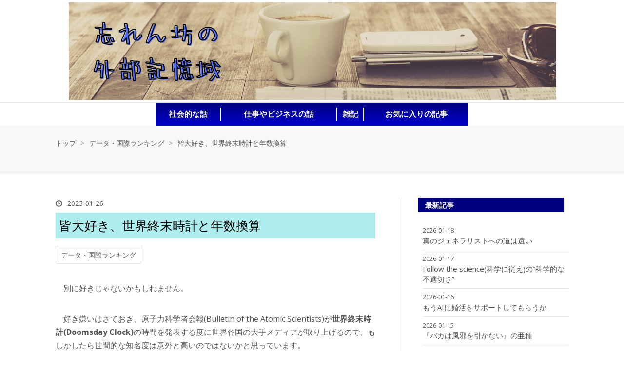

--- FILE ---
content_type: text/html; charset=utf-8
request_url: https://www.external-storage-area.com/entry/2023/01/26/072910
body_size: 13888
content:
<!DOCTYPE html>
<html
  lang="ja"

data-admin-domain="//blog.hatena.ne.jp"
data-admin-origin="https://blog.hatena.ne.jp"
data-author="external-storage-area"
data-avail-langs="ja en"
data-blog="external-storage-area.hatenablog.com"
data-blog-comments-top-is-new="1"
data-blog-host="external-storage-area.hatenablog.com"
data-blog-is-public="1"
data-blog-name="忘れん坊の外部記憶域"
data-blog-owner="external-storage-area"
data-blog-show-ads=""
data-blog-show-sleeping-ads=""
data-blog-uri="https://www.external-storage-area.com/"
data-blog-uuid="26006613720124994"
data-blogs-uri-base="https://www.external-storage-area.com"
data-brand="pro"
data-data-layer="{&quot;hatenablog&quot;:{&quot;admin&quot;:{},&quot;analytics&quot;:{&quot;brand_property_id&quot;:&quot;&quot;,&quot;measurement_id&quot;:&quot;G-WJ0R75P441&quot;,&quot;non_sampling_property_id&quot;:&quot;&quot;,&quot;property_id&quot;:&quot;UA-198452780-1&quot;,&quot;separated_property_id&quot;:&quot;UA-29716941-25&quot;},&quot;blog&quot;:{&quot;blog_id&quot;:&quot;26006613720124994&quot;,&quot;content_seems_japanese&quot;:&quot;true&quot;,&quot;disable_ads&quot;:&quot;custom_domain&quot;,&quot;enable_ads&quot;:&quot;false&quot;,&quot;enable_keyword_link&quot;:&quot;false&quot;,&quot;entry_show_footer_related_entries&quot;:&quot;true&quot;,&quot;force_pc_view&quot;:&quot;true&quot;,&quot;is_public&quot;:&quot;true&quot;,&quot;is_responsive_view&quot;:&quot;true&quot;,&quot;is_sleeping&quot;:&quot;false&quot;,&quot;lang&quot;:&quot;ja&quot;,&quot;name&quot;:&quot;\u5fd8\u308c\u3093\u574a\u306e\u5916\u90e8\u8a18\u61b6\u57df&quot;,&quot;owner_name&quot;:&quot;external-storage-area&quot;,&quot;uri&quot;:&quot;https://www.external-storage-area.com/&quot;},&quot;brand&quot;:&quot;pro&quot;,&quot;page_id&quot;:&quot;entry&quot;,&quot;permalink_entry&quot;:{&quot;author_name&quot;:&quot;external-storage-area&quot;,&quot;categories&quot;:&quot;\u30c7\u30fc\u30bf\u30fb\u56fd\u969b\u30e9\u30f3\u30ad\u30f3\u30b0&quot;,&quot;character_count&quot;:2499,&quot;date&quot;:&quot;2023-01-26&quot;,&quot;entry_id&quot;:&quot;4207112889957409250&quot;,&quot;first_category&quot;:&quot;\u30c7\u30fc\u30bf\u30fb\u56fd\u969b\u30e9\u30f3\u30ad\u30f3\u30b0&quot;,&quot;hour&quot;:&quot;7&quot;,&quot;title&quot;:&quot;\u7686\u5927\u597d\u304d\u3001\u4e16\u754c\u7d42\u672b\u6642\u8a08\u3068\u5e74\u6570\u63db\u7b97&quot;,&quot;uri&quot;:&quot;https://www.external-storage-area.com/entry/2023/01/26/072910&quot;},&quot;pro&quot;:&quot;pro&quot;,&quot;router_type&quot;:&quot;blogs&quot;}}"
data-device="pc"
data-dont-recommend-pro="false"
data-global-domain="https://hatena.blog"
data-globalheader-color="b"
data-globalheader-type="pc"
data-has-touch-view="1"
data-help-url="https://help.hatenablog.com"
data-hide-header="1"
data-no-suggest-touch-view="1"
data-page="entry"
data-parts-domain="https://hatenablog-parts.com"
data-plus-available="1"
data-pro="true"
data-router-type="blogs"
data-sentry-dsn="https://03a33e4781a24cf2885099fed222b56d@sentry.io/1195218"
data-sentry-environment="production"
data-sentry-sample-rate="0.1"
data-static-domain="https://cdn.blog.st-hatena.com"
data-version="ce040fcbad0d42a5e1cae88990dad0"




  data-initial-state="{}"

  >
  <head prefix="og: http://ogp.me/ns# fb: http://ogp.me/ns/fb# article: http://ogp.me/ns/article#">

  

  
  <meta name="viewport" content="width=device-width, initial-scale=1.0" />


  


  

  <meta name="robots" content="max-image-preview:large" />


  <meta charset="utf-8"/>
  <meta http-equiv="X-UA-Compatible" content="IE=7; IE=9; IE=10; IE=11" />
  <title>皆大好き、世界終末時計と年数換算 - 忘れん坊の外部記憶域</title>

  
  <link rel="canonical" href="https://www.external-storage-area.com/entry/2023/01/26/072910"/>



  

<meta itemprop="name" content="皆大好き、世界終末時計と年数換算 - 忘れん坊の外部記憶域"/>

  <meta itemprop="image" content="https://cdn.image.st-hatena.com/image/scale/3b77b018f110830453fd7b1a547b053fda4c7598/backend=imagemagick;version=1;width=1300/https%3A%2F%2Fcdn-ak.f.st-hatena.com%2Fimages%2Ffotolife%2Fe%2Fexternal-storage-area%2F20230126%2F20230126072059.png"/>


  <meta property="og:title" content="皆大好き、世界終末時計と年数換算 - 忘れん坊の外部記憶域"/>
<meta property="og:type" content="article"/>
  <meta property="og:url" content="https://www.external-storage-area.com/entry/2023/01/26/072910"/>

  <meta property="og:image" content="https://cdn.image.st-hatena.com/image/scale/3b77b018f110830453fd7b1a547b053fda4c7598/backend=imagemagick;version=1;width=1300/https%3A%2F%2Fcdn-ak.f.st-hatena.com%2Fimages%2Ffotolife%2Fe%2Fexternal-storage-area%2F20230126%2F20230126072059.png"/>

<meta property="og:image:alt" content="皆大好き、世界終末時計と年数換算 - 忘れん坊の外部記憶域"/>
    <meta property="og:description" content="別に好きじゃないかもしれません。 好き嫌いはさておき、原子力科学者会報(Bulletin of the Atomic Scientists)が世界終末時計(Doomsday Clock)の時間を発表する度に世界各国の大手メディアが取り上げるので、もしかしたら世間的な知名度は意外と高いのではないかと思っています。 ◆Doomsday Clock - Bulletin of the Atomic Scientists 終末時計は朝日や読売など日本の大手メディアでも取り上げていますが、日本よりも欧米社会のほうで知名度が高いであろう指標です。 今回はそんな終末時計について、少しばかり考えてみます。 時…" />
<meta property="og:site_name" content="忘れん坊の外部記憶域"/>

  <meta property="article:published_time" content="2023-01-25T22:29:10Z" />

    <meta property="article:tag" content="データ・国際ランキング" />
      <meta name="twitter:card"  content="summary_large_image" />
    <meta name="twitter:image" content="https://cdn.image.st-hatena.com/image/scale/3b77b018f110830453fd7b1a547b053fda4c7598/backend=imagemagick;version=1;width=1300/https%3A%2F%2Fcdn-ak.f.st-hatena.com%2Fimages%2Ffotolife%2Fe%2Fexternal-storage-area%2F20230126%2F20230126072059.png" />  <meta name="twitter:title" content="皆大好き、世界終末時計と年数換算 - 忘れん坊の外部記憶域" />    <meta name="twitter:description" content="別に好きじゃないかもしれません。 好き嫌いはさておき、原子力科学者会報(Bulletin of the Atomic Scientists)が世界終末時計(Doomsday Clock)の時間を発表する度に世界各国の大手メディアが取り上げるので、もしかしたら世間的な知名度は意外と高いのではないかと思っています。 ◆Do…" />  <meta name="twitter:app:name:iphone" content="はてなブログアプリ" />
  <meta name="twitter:app:id:iphone" content="583299321" />
  <meta name="twitter:app:url:iphone" content="hatenablog:///open?uri=https%3A%2F%2Fwww.external-storage-area.com%2Fentry%2F2023%2F01%2F26%2F072910" />
  
    <meta name="description" content="別に好きじゃないかもしれません。 好き嫌いはさておき、原子力科学者会報(Bulletin of the Atomic Scientists)が世界終末時計(Doomsday Clock)の時間を発表する度に世界各国の大手メディアが取り上げるので、もしかしたら世間的な知名度は意外と高いのではないかと思っています。 ◆Doomsday Clock - Bulletin of the Atomic Scientists 終末時計は朝日や読売など日本の大手メディアでも取り上げていますが、日本よりも欧米社会のほうで知名度が高いであろう指標です。 今回はそんな終末時計について、少しばかり考えてみます。 時…" />
    <meta name="google-site-verification" content="7xFk0vwGLXAbU4RZjE40KGGPnjSCeSrn4_qWXgAqmq8" />


  
<script
  id="embed-gtm-data-layer-loader"
  data-data-layer-page-specific="{&quot;hatenablog&quot;:{&quot;blogs_permalink&quot;:{&quot;blog_afc_issued&quot;:&quot;false&quot;,&quot;has_related_entries_with_elasticsearch&quot;:&quot;true&quot;,&quot;is_author_pro&quot;:&quot;true&quot;,&quot;is_blog_sleeping&quot;:&quot;false&quot;,&quot;entry_afc_issued&quot;:&quot;false&quot;}}}"
>
(function() {
  function loadDataLayer(elem, attrName) {
    if (!elem) { return {}; }
    var json = elem.getAttribute(attrName);
    if (!json) { return {}; }
    return JSON.parse(json);
  }

  var globalVariables = loadDataLayer(
    document.documentElement,
    'data-data-layer'
  );
  var pageSpecificVariables = loadDataLayer(
    document.getElementById('embed-gtm-data-layer-loader'),
    'data-data-layer-page-specific'
  );

  var variables = [globalVariables, pageSpecificVariables];

  if (!window.dataLayer) {
    window.dataLayer = [];
  }

  for (var i = 0; i < variables.length; i++) {
    window.dataLayer.push(variables[i]);
  }
})();
</script>

<!-- Google Tag Manager -->
<script>(function(w,d,s,l,i){w[l]=w[l]||[];w[l].push({'gtm.start':
new Date().getTime(),event:'gtm.js'});var f=d.getElementsByTagName(s)[0],
j=d.createElement(s),dl=l!='dataLayer'?'&l='+l:'';j.async=true;j.src=
'https://www.googletagmanager.com/gtm.js?id='+i+dl;f.parentNode.insertBefore(j,f);
})(window,document,'script','dataLayer','GTM-P4CXTW');</script>
<!-- End Google Tag Manager -->











  <link rel="shortcut icon" href="https://www.external-storage-area.com/icon/favicon">
<link rel="apple-touch-icon" href="https://www.external-storage-area.com/icon/touch">
<link rel="icon" sizes="192x192" href="https://www.external-storage-area.com/icon/link">

  

<link rel="alternate" type="application/atom+xml" title="Atom" href="https://www.external-storage-area.com/feed"/>
<link rel="alternate" type="application/rss+xml" title="RSS2.0" href="https://www.external-storage-area.com/rss"/>

  <link rel="alternate" type="application/json+oembed" href="https://hatena.blog/oembed?url=https%3A%2F%2Fwww.external-storage-area.com%2Fentry%2F2023%2F01%2F26%2F072910&amp;format=json" title="oEmbed Profile of 皆大好き、世界終末時計と年数換算"/>
<link rel="alternate" type="text/xml+oembed" href="https://hatena.blog/oembed?url=https%3A%2F%2Fwww.external-storage-area.com%2Fentry%2F2023%2F01%2F26%2F072910&amp;format=xml" title="oEmbed Profile of 皆大好き、世界終末時計と年数換算"/>
  
  <link rel="author" href="http://www.hatena.ne.jp/external-storage-area/">

  

  
      <link rel="preload" href="https://cdn-ak.f.st-hatena.com/images/fotolife/e/external-storage-area/20210919/20210919105622.png" as="image"/>
      <link rel="preload" href="https://cdn-ak.f.st-hatena.com/images/fotolife/e/external-storage-area/20230126/20230126072059.png" as="image"/>


  
    
<link rel="stylesheet" type="text/css" href="https://cdn.blog.st-hatena.com/css/blog.css?version=ce040fcbad0d42a5e1cae88990dad0"/>

    
  <link rel="stylesheet" type="text/css" href="https://usercss.blog.st-hatena.com/blog_style/26006613720124994/ccae13cb8f99dd01ff8f260d668c758de15e336f"/>
  
  

  

  
<script> </script>

  
<style>
  div#google_afc_user,
  div.google-afc-user-container,
  div.google_afc_image,
  div.google_afc_blocklink {
      display: block !important;
  }
</style>


  

  
    <script type="application/ld+json">{"@context":"http://schema.org","@type":"Article","dateModified":"2023-01-26T07:29:10+09:00","datePublished":"2023-01-26T07:29:10+09:00","description":"別に好きじゃないかもしれません。 好き嫌いはさておき、原子力科学者会報(Bulletin of the Atomic Scientists)が世界終末時計(Doomsday Clock)の時間を発表する度に世界各国の大手メディアが取り上げるので、もしかしたら世間的な知名度は意外と高いのではないかと思っています。 ◆Doomsday Clock - Bulletin of the Atomic Scientists 終末時計は朝日や読売など日本の大手メディアでも取り上げていますが、日本よりも欧米社会のほうで知名度が高いであろう指標です。 今回はそんな終末時計について、少しばかり考えてみます。 時…","headline":"皆大好き、世界終末時計と年数換算","image":["https://cdn-ak.f.st-hatena.com/images/fotolife/e/external-storage-area/20230126/20230126072059.png"],"mainEntityOfPage":{"@id":"https://www.external-storage-area.com/entry/2023/01/26/072910","@type":"WebPage"}}</script>

  

  
</head>

  <body class="page-entry header-image-only enable-top-editarea enable-bottom-editarea category-データ・国際ランキング globalheader-off globalheader-ng-enabled">
    

<div id="globalheader-container"
  data-brand="hatenablog"
  style="display: none"
  >
  <iframe id="globalheader" height="37" frameborder="0" allowTransparency="true"></iframe>
</div>


  
  
  

  <div id="container">
    <div id="container-inner">
      <header id="blog-title" data-brand="hatenablog">
  <div id="blog-title-inner" style="background-image: url('https://cdn-ak.f.st-hatena.com/images/fotolife/e/external-storage-area/20210919/20210919105622.png'); background-position: center 0px;">
    <div id="blog-title-content">
      <h1 id="title"><a href="https://www.external-storage-area.com/">忘れん坊の外部記憶域</a></h1>
      
        <h2 id="blog-description">興味を持ったことについて書き散らしています。</h2>
      
    </div>
  </div>
</header>

      
  <div id="top-editarea">
    <ul id="g-nav">
    <li class="nav-item"><a href=https://www.external-storage-area.com/contents>社会的な話</a></li>
    <li class="nav-item"><a href=https://www.external-storage-area.com/business>仕事やビジネスの話</a></li>
    <li class="nav-item"><a href=https://www.external-storage-area.com/misc>雑記</a></li>
    <li class="nav-item"><a href=https://www.external-storage-area.com/favorite>お気に入りの記事</a></li>
</ul>
  </div>


      
          <div id="top-box">
    <div class="breadcrumb" data-test-id="breadcrumb">
      <div class="breadcrumb-inner">
        <a class="breadcrumb-link" href="https://www.external-storage-area.com/"><span>トップ</span></a>          <span class="breadcrumb-gt">&gt;</span>          <span class="breadcrumb-child">            <a class="breadcrumb-child-link" href="https://www.external-storage-area.com/archive/category/%E3%83%87%E3%83%BC%E3%82%BF%E3%83%BB%E5%9B%BD%E9%9A%9B%E3%83%A9%E3%83%B3%E3%82%AD%E3%83%B3%E3%82%B0"><span>データ・国際ランキング</span></a>          </span>            <span class="breadcrumb-gt">&gt;</span>          <span class="breadcrumb-child">            <span>皆大好き、世界終末時計と年数換算</span>          </span>      </div>
    </div>
  </div>
  <script type="application/ld+json" class="test-breadcrumb-json-ld">
    {"itemListElement":[{"item":{"name":"トップ","@id":"https://www.external-storage-area.com/"},"@type":"ListItem","position":1},{"position":2,"@type":"ListItem","item":{"@id":"https://www.external-storage-area.com/archive/category/%E3%83%87%E3%83%BC%E3%82%BF%E3%83%BB%E5%9B%BD%E9%9A%9B%E3%83%A9%E3%83%B3%E3%82%AD%E3%83%B3%E3%82%B0","name":"データ・国際ランキング"}}],"@type":"BreadcrumbList","@context":"http://schema.org"}
  </script>
      
      




<div id="content" class="hfeed"
  
  >
  <div id="content-inner">
    <div id="wrapper">
      <div id="main">
        <div id="main-inner">
          

          



          
  
  <!-- google_ad_section_start -->
  <!-- rakuten_ad_target_begin -->
  
  
  

  

  
    
      
        <article class="entry hentry test-hentry js-entry-article date-first autopagerize_page_element chars-2800 words-200 mode-html entry-odd" id="entry-4207112889957409250" data-keyword-campaign="" data-uuid="4207112889957409250" data-publication-type="entry">
  <div class="entry-inner">
    <header class="entry-header">
  
    <div class="date entry-date first">
    <a href="https://www.external-storage-area.com/archive/2023/01/26" rel="nofollow">
      <time datetime="2023-01-25T22:29:10Z" title="2023-01-25T22:29:10Z">
        <span class="date-year">2023</span><span class="hyphen">-</span><span class="date-month">01</span><span class="hyphen">-</span><span class="date-day">26</span>
      </time>
    </a>
      </div>
  <h1 class="entry-title">
  <a href="https://www.external-storage-area.com/entry/2023/01/26/072910" class="entry-title-link bookmark">皆大好き、世界終末時計と年数換算</a>
</h1>

  
  

  <div class="entry-categories categories">
    
    <a href="https://www.external-storage-area.com/archive/category/%E3%83%87%E3%83%BC%E3%82%BF%E3%83%BB%E5%9B%BD%E9%9A%9B%E3%83%A9%E3%83%B3%E3%82%AD%E3%83%B3%E3%82%B0" class="entry-category-link category-データ・国際ランキング">データ・国際ランキング</a>
    
  </div>


  

  

</header>

    


    <div class="entry-content hatenablog-entry">
  
    <p>　別に好きじゃないかもしれません。</p>
<p> </p>
<p>　好き嫌いはさておき、原子力科学者会報(Bulletin of the Atomic Scientists)が<strong>世界終末時計(Doomsday Clock)</strong>の時間を発表する度に世界各国の大手メディアが取り上げるので、もしかしたら世間的な知名度は意外と高いのではないかと思っています。</p>
<p>◆<a href="https://thebulletin.org/doomsday-clock/">Doomsday Clock - Bulletin of the Atomic Scientists</a></p>
<p>　終末時計は朝日や読売など日本の大手メディアでも取り上げていますが、日本よりも欧米社会のほうで知名度が高いであろう指標です。</p>
<p>　今回はそんな終末時計について、少しばかり考えてみます。</p>
<p> </p>
<h4 id="時間はメタファー">時間はメタファー</h4>
<p>　終末時計は<span style="text-decoration: underline;">人類の終末を深夜0時とし、それまでの残り時間を「あと何分か」で示す時計</span>です。原子力科学者会報の科学・安全保障委員会に所属する世界的な学者たちによって決められています。</p>
<p>　2023年1月24日の発表では人類の終末まで<strong>残り90秒</strong>と、今までの最短時間を更新しました。</p>
<p>　終末時計の時間が発表される度に賛否両論の議論が沸き起こるのは恒例行事のようなものですが、まあ科学者の開示する数字に対してその科学的な根拠や妥当性が気になるのは仕方のないことです。</p>
<p> </p>
<p>　とはいえ、<span style="text-decoration: underline;">この時間自体には特に意味はありません</span>。なにせ数字を決めている科学者自身がそう述べているのですから。</p>
<blockquote>
<p><strong>What is the Doomsday Clock? </strong></p>
<p>The Doomsday Clock is a design that warns the public about how close we are to destroying our world with dangerous technologies of our own making. It is a metaphor, a reminder of the perils we must address if we are to survive on the planet.</p>
<p><strong>終末時計とは？</strong></p>
<p>終末時計は私たちが自ら作り出した危険なテクノロジーによって世界がいかに破壊されようとしているかを人々に警告するデザイン(模様/意図)です。これはメタファー(隠喩/暗喩)であり、私たちが地球上で生き残るために対処しなければならない危機を思い起こさせるものです。</p>
<p><a href="https://thebulletin.org/doomsday-clock/faq/">FAQ - Bulletin of the Atomic Scientists</a></p>
</blockquote>
<blockquote>
<p><strong>What expertise do you have in forecasting?</strong></p>
<p>The Doomsday Clock is not a forecasting tool, and we are not predicting the future. Rather, we study events that have already occurred and existing trends. </p>
<p><strong>予測に関するどのような専門知識を持っていますか？</strong></p>
<p>終末時計は予測ツールではありませんし、未来を予測するものでもありません。むしろ、すでに起こった出来事や既存のトレンドについて研究しています。 </p>
<p><a href="https://thebulletin.org/doomsday-clock/faq/">FAQ - Bulletin of the Atomic Scientists</a></p>
</blockquote>
<p>　以上のように、時間そのものの妥当性を議論することに意味はありません。そもそも基準となる時間ですら、終末時計のデザインを描いた芸術家のマーティルがただそう決めただけです。</p>
<blockquote>
<p><strong>What time was displayed on the original Doomsday Clock?</strong><br />Martyl set the original Clock at seven minutes to midnight because, she said, “it looked good to my eye.”</p>
<p><strong>最初の終末時計の時刻は？</strong><br />マーティルは最初の時間を深夜の7分前に設定した。彼女曰く「私の目には、それが良いように見えた」</p>
<p><a href="https://thebulletin.org/doomsday-clock/faq/">FAQ - Bulletin of the Atomic Scientists</a></p>
</blockquote>
<p><img src="https://cdn-ak.f.st-hatena.com/images/fotolife/e/external-storage-area/20230126/20230126072059.png" width="183" height="172" loading="lazy" title="" class="hatena-fotolife" itemprop="image" /></p>
<p>画像引用元：<a href="https://thebulletin.org/doomsday-clock/current-time/">Current Time - 2023 - Bulletin of the Atomic Scientists</a></p>
<p> </p>
<p>　残り時間はメタファーであり、終末時計は未来の予測ツールではなく、そもそも時計のデザインが1/4しかないのは「切迫感」を感じてもらうためのデザインに他なりません。</p>
<p>　よって終末時計について語る際は「残り何秒か」の議論をするのではなく、「<strong>以前に比べてなぜ数字が進んだか(戻ったか)</strong>」を語ったほうが建設的ではないかと思います。</p>
<p> </p>
<h4 id="算数の時間だ">算数の時間だ！</h4>
<p>　まあ、数字があったら気になるのは人の常です。残り90秒と言われれば、あと何年くらい人類は生き残れるのかと考えたくもなります。</p>
<p> </p>
<p>　そんなわけで、残り時間を意味の有る数字と仮定して、実際の残り年数にざっと換算してみましょう。</p>
<p>　終末時計では何をもって24時間とするかの基準がそもそも定められていないため、人類の祖先の登場や新人類の登場、または文明の始まりなど、24時間の基準を複数パターンで計算してみます。</p>
<p> </p>
<p>(残り90秒の年数換算)</p>
<p>■基準：二足歩行ができるヒト亜科の登場(およそ500万年前)</p>
<p>⇒残り年数：5214年</p>
<p> </p>
<p>■基準：初めてのヒト属であるホモ・ハビリスの登場(およそ200万年前)</p>
<p>⇒残り年数：2086年</p>
<p> </p>
<p>■基準：ホモ・サピエンスの登場(およそ20万年前)</p>
<p>⇒残り年数：209年</p>
<p> </p>
<p>■基準：オリエントでの農耕文明の開始(およそ1万1000年前)</p>
<p>⇒残り年数：11年</p>
<p> </p>
<p>　24時間の基準を変えるだけで残り年数もかなり変化しますね。</p>
<p>　残り11年となるともはや絶望的な気がしますが、残り5214年となると別に焦る必要はないようにも思えます。</p>
<p>　つまるところ、換算してみましたがあまり意味のある数字ではなさそうです。</p>
<p> </p>
<h4 id="結言">結言</h4>
<p>　世界終末時計の目的は核問題や気候変動の危機を警告する<strong>啓蒙</strong>ですので、数字は特に重要ではないです。</p>
<p> </p>
    
    




    

  
</div>

    
  <footer class="entry-footer">
    
    <div class="entry-tags-wrapper">
  <div class="entry-tags">  </div>
</div>

    <p class="entry-footer-section track-inview-by-gtm" data-gtm-track-json="{&quot;area&quot;: &quot;finish_reading&quot;}">
  <span class="author vcard"><span class="fn" data-load-nickname="1" data-user-name="external-storage-area" >external-storage-area</span></span>
  <span class="entry-footer-time"><a href="https://www.external-storage-area.com/entry/2023/01/26/072910"><time data-relative datetime="2023-01-25T22:29:10Z" title="2023-01-25T22:29:10Z" class="updated">2023-01-26 07:29</time></a></span>
  
  
  
</p>

    
  <div
    class="hatena-star-container"
    data-hatena-star-container
    data-hatena-star-url="https://www.external-storage-area.com/entry/2023/01/26/072910"
    data-hatena-star-title="皆大好き、世界終末時計と年数換算"
    data-hatena-star-variant="profile-icon"
    data-hatena-star-profile-url-template="https://blog.hatena.ne.jp/{username}/"
  ></div>


    
<div class="social-buttons">
  
  
    <div class="social-button-item">
      <a href="https://b.hatena.ne.jp/entry/s/www.external-storage-area.com/entry/2023/01/26/072910" class="hatena-bookmark-button" data-hatena-bookmark-url="https://www.external-storage-area.com/entry/2023/01/26/072910" data-hatena-bookmark-layout="vertical-balloon" data-hatena-bookmark-lang="ja" title="この記事をはてなブックマークに追加"><img src="https://b.st-hatena.com/images/entry-button/button-only.gif" alt="この記事をはてなブックマークに追加" width="20" height="20" style="border: none;" /></a>
    </div>
  
  
    <div class="social-button-item">
      <div class="fb-share-button" data-layout="box_count" data-href="https://www.external-storage-area.com/entry/2023/01/26/072910"></div>
    </div>
  
  
    
    
    <div class="social-button-item">
      <a
          class="entry-share-button entry-share-button-twitter test-share-button-twitter"
          href="https://x.com/intent/tweet?text=%E7%9A%86%E5%A4%A7%E5%A5%BD%E3%81%8D%E3%80%81%E4%B8%96%E7%95%8C%E7%B5%82%E6%9C%AB%E6%99%82%E8%A8%88%E3%81%A8%E5%B9%B4%E6%95%B0%E6%8F%9B%E7%AE%97+-+%E5%BF%98%E3%82%8C%E3%82%93%E5%9D%8A%E3%81%AE%E5%A4%96%E9%83%A8%E8%A8%98%E6%86%B6%E5%9F%9F&amp;url=https%3A%2F%2Fwww.external-storage-area.com%2Fentry%2F2023%2F01%2F26%2F072910"
          title="X（Twitter）で投稿する"
        ></a>
    </div>
  
  
  
  
  
  
</div>

    

    <div class="customized-footer">
      

        

          <div class="entry-footer-modules" id="entry-footer-secondary-modules">      
<div class="hatena-module hatena-module-related-entries" >
      
  <!-- Hatena-Epic-has-related-entries-with-elasticsearch:true -->
  <div class="hatena-module-title">
    関連記事
  </div>
  <div class="hatena-module-body">
    <ul class="related-entries hatena-urllist urllist-with-thumbnails">
  
  
    
    <li class="urllist-item related-entries-item">
      <div class="urllist-item-inner related-entries-item-inner">
        
          
                      <div class="urllist-date-link related-entries-date-link">
  <a href="https://www.external-storage-area.com/archive/2024/07/21" rel="nofollow">
    <time datetime="2024-07-20T23:49:23Z" title="2024年7月21日">
      2024-07-21
    </time>
  </a>
</div>

          <a href="https://www.external-storage-area.com/entry/2024/07/21/084923" class="urllist-title-link related-entries-title-link  urllist-title related-entries-title">雑談を書いている暇なんかないだろう時に書く雑談</a>




          
          

                      <div class="urllist-entry-body related-entries-entry-body">驚くほど時間が無い時に書く雑談は、それはそれで楽しい。学生…</div>
      </div>
    </li>
  
    
    <li class="urllist-item related-entries-item">
      <div class="urllist-item-inner related-entries-item-inner">
        
          
                      <div class="urllist-date-link related-entries-date-link">
  <a href="https://www.external-storage-area.com/archive/2024/01/23" rel="nofollow">
    <time datetime="2024-01-22T22:32:26Z" title="2024年1月23日">
      2024-01-23
    </time>
  </a>
</div>

          <a href="https://www.external-storage-area.com/entry/2024/01/23/073226" class="urllist-title-link related-entries-title-link  urllist-title related-entries-title">品質不正と制度に関して：制度やルールは破るのではなく交渉して調整する</a>




          
          

                      <div class="urllist-entry-body related-entries-entry-body">あまり人様の記事を直接批判的に取り上げるのは好みではない･･･…</div>
      </div>
    </li>
  
    
    <li class="urllist-item related-entries-item">
      <div class="urllist-item-inner related-entries-item-inner">
        
          
                      <a class="urllist-image-link related-entries-image-link" href="https://www.external-storage-area.com/entry/2023/10/12/072015">
  <img alt="出張はいつだってあっという間に最終日が訪れる" src="https://cdn.image.st-hatena.com/image/square/2b741fd9c78c784e9d193792d5d5fb8b7fc5edca/backend=imagemagick;height=100;version=1;width=100/https%3A%2F%2Fcdn-ak.f.st-hatena.com%2Fimages%2Ffotolife%2Fe%2Fexternal-storage-area%2F20231011%2F20231011083654.jpg" class="urllist-image related-entries-image" title="出張はいつだってあっという間に最終日が訪れる" width="100" height="100" loading="lazy">
</a>
            <div class="urllist-date-link related-entries-date-link">
  <a href="https://www.external-storage-area.com/archive/2023/10/12" rel="nofollow">
    <time datetime="2023-10-11T22:20:15Z" title="2023年10月12日">
      2023-10-12
    </time>
  </a>
</div>

          <a href="https://www.external-storage-area.com/entry/2023/10/12/072015" class="urllist-title-link related-entries-title-link  urllist-title related-entries-title">出張はいつだってあっという間に最終日が訪れる</a>




          
          

                      <div class="urllist-entry-body related-entries-entry-body">短期とはいえタイ出張もあっという間に最終日。 ドライバーの運…</div>
      </div>
    </li>
  
    
    <li class="urllist-item related-entries-item">
      <div class="urllist-item-inner related-entries-item-inner">
        
          
                      <div class="urllist-date-link related-entries-date-link">
  <a href="https://www.external-storage-area.com/archive/2022/11/24" rel="nofollow">
    <time datetime="2022-11-23T22:15:42Z" title="2022年11月24日">
      2022-11-24
    </time>
  </a>
</div>

          <a href="https://www.external-storage-area.com/entry/2022/11/24/071542" class="urllist-title-link related-entries-title-link  urllist-title related-entries-title">『努力目標』という信用できない言葉</a>




          
          

                      <div class="urllist-entry-body related-entries-entry-body">(期首)「これは努力目標だ！達成できないかもしれないが、皆で…</div>
      </div>
    </li>
  
    
    <li class="urllist-item related-entries-item">
      <div class="urllist-item-inner related-entries-item-inner">
        
          
                      <div class="urllist-date-link related-entries-date-link">
  <a href="https://www.external-storage-area.com/archive/2022/01/06" rel="nofollow">
    <time datetime="2022-01-05T22:07:54Z" title="2022年1月6日">
      2022-01-06
    </time>
  </a>
</div>

          <a href="https://www.external-storage-area.com/entry/2022/01/06/070754" class="urllist-title-link related-entries-title-link  urllist-title related-entries-title">有給休暇もりもり消化する族の戯言</a>




          
          

                      <div class="urllist-entry-body related-entries-entry-body">世の中の一部に喧嘩を売りたいわけではなく、知らない世界なの…</div>
      </div>
    </li>
  
</ul>

  </div>
</div>
  </div>
        
  <div class="entry-footer-html"><a href="https://blogmura.com/ranking/in?p_cid=11104914" target="_blank"><img src="https://b.blogmura.com/logo-blogmura-circle.svg" width="40" height="40" border="0" alt="ブログランキング・にほんブログ村へ" /></a>
</div>


      
    </div>
    
  <div class="comment-box js-comment-box">
    
      <a class="leave-comment-title js-leave-comment-title">コメントを書く</a>
    
    <ul class="comment js-comment">
      <li class="read-more-comments" style="display: none;"><a>もっと読む</a></li>
    </ul>
    
  </div>

  </footer>

  </div>
</article>

      
      
    
  

  
  <!-- rakuten_ad_target_end -->
  <!-- google_ad_section_end -->
  
  
  
  <div class="pager pager-permalink permalink">
    
      
      <span class="pager-prev">
        <a href="https://www.external-storage-area.com/entry/2023/01/27/071913" rel="prev">
          <span class="pager-arrow">&laquo; </span>
          口入屋・手配師・人売りの類が個人的に好…
        </a>
      </span>
    
    
      
      <span class="pager-next">
        <a href="https://www.external-storage-area.com/entry/2023/01/25/071600" rel="next">
          他者の振る舞いに苦しむのはモッタイナイ
          <span class="pager-arrow"> &raquo;</span>
        </a>
      </span>
    
  </div>


  



        </div>
      </div>

      <aside id="box1">
  <div id="box1-inner">
  </div>
</aside>

    </div><!-- #wrapper -->

    
<aside id="box2">
  
  <div id="box2-inner">
    
      <div class="hatena-module hatena-module-recent-entries ">
  <div class="hatena-module-title">
    <a href="https://www.external-storage-area.com/archive">
      最新記事
    </a>
  </div>
  <div class="hatena-module-body">
    <ul class="recent-entries hatena-urllist ">
  
  
    
    <li class="urllist-item recent-entries-item">
      <div class="urllist-item-inner recent-entries-item-inner">
        
          
                      <div class="urllist-date-link recent-entries-date-link">
  <a href="https://www.external-storage-area.com/archive/2026/01/18" rel="nofollow">
    <time datetime="2026-01-18T13:13:44Z" title="2026年1月18日">
      2026-01-18
    </time>
  </a>
</div>

          <a href="https://www.external-storage-area.com/entry/2026/01/18/221344" class="urllist-title-link recent-entries-title-link  urllist-title recent-entries-title">真のジェネラリストへの道は遠い</a>




          
          

                </div>
    </li>
  
    
    <li class="urllist-item recent-entries-item">
      <div class="urllist-item-inner recent-entries-item-inner">
        
          
                      <div class="urllist-date-link recent-entries-date-link">
  <a href="https://www.external-storage-area.com/archive/2026/01/17" rel="nofollow">
    <time datetime="2026-01-17T12:11:21Z" title="2026年1月17日">
      2026-01-17
    </time>
  </a>
</div>

          <a href="https://www.external-storage-area.com/entry/2026/01/17/211121" class="urllist-title-link recent-entries-title-link  urllist-title recent-entries-title">Follow the science(科学に従え)の”科学的な不適切さ”</a>




          
          

                </div>
    </li>
  
    
    <li class="urllist-item recent-entries-item">
      <div class="urllist-item-inner recent-entries-item-inner">
        
          
                      <div class="urllist-date-link recent-entries-date-link">
  <a href="https://www.external-storage-area.com/archive/2026/01/16" rel="nofollow">
    <time datetime="2026-01-16T08:10:25Z" title="2026年1月16日">
      2026-01-16
    </time>
  </a>
</div>

          <a href="https://www.external-storage-area.com/entry/2026/01/16/171025" class="urllist-title-link recent-entries-title-link  urllist-title recent-entries-title">もうAIに婚活をサポートしてもらうか</a>




          
          

                </div>
    </li>
  
    
    <li class="urllist-item recent-entries-item">
      <div class="urllist-item-inner recent-entries-item-inner">
        
          
                      <div class="urllist-date-link recent-entries-date-link">
  <a href="https://www.external-storage-area.com/archive/2026/01/15" rel="nofollow">
    <time datetime="2026-01-15T08:49:36Z" title="2026年1月15日">
      2026-01-15
    </time>
  </a>
</div>

          <a href="https://www.external-storage-area.com/entry/2026/01/15/174936" class="urllist-title-link recent-entries-title-link  urllist-title recent-entries-title">『バカは風邪を引かない』の亜種</a>




          
          

                </div>
    </li>
  
    
    <li class="urllist-item recent-entries-item">
      <div class="urllist-item-inner recent-entries-item-inner">
        
          
                      <div class="urllist-date-link recent-entries-date-link">
  <a href="https://www.external-storage-area.com/archive/2026/01/14" rel="nofollow">
    <time datetime="2026-01-14T12:25:14Z" title="2026年1月14日">
      2026-01-14
    </time>
  </a>
</div>

          <a href="https://www.external-storage-area.com/entry/2026/01/14/212514" class="urllist-title-link recent-entries-title-link  urllist-title recent-entries-title">疲れていると体が弱る気がする</a>




          
          

                </div>
    </li>
  
</ul>

      </div>
</div>

    
      
<div class="hatena-module hatena-module-entries-access-ranking"
  data-count="10"
  data-source="access"
  data-enable_customize_format="0"
  data-display_entry_image_size_width="100"
  data-display_entry_image_size_height="100"

  data-display_entry_category="0"
  data-display_entry_image="0"
  data-display_entry_image_size_width="100"
  data-display_entry_image_size_height="100"
  data-display_entry_body_length="0"
  data-display_entry_date="1"
  data-display_entry_title_length="20"
  data-restrict_entry_title_length="0"
  data-display_bookmark_count="0"

>
  <div class="hatena-module-title">
    
      注目記事
    
  </div>
  <div class="hatena-module-body">
    
  </div>
</div>

    
      

<div class="hatena-module hatena-module-category">
  <div class="hatena-module-title">
    カテゴリー
  </div>
  <div class="hatena-module-body">
    <ul class="hatena-urllist">
      
        <li>
          <a href="https://www.external-storage-area.com/archive/category/%E9%9B%91%E8%A8%98" class="category-雑記">
            雑記 (459)
          </a>
        </li>
      
        <li>
          <a href="https://www.external-storage-area.com/archive/category/%E7%A4%BE%E4%BC%9A%E5%85%A8%E8%88%AC" class="category-社会全般">
            社会全般 (322)
          </a>
        </li>
      
        <li>
          <a href="https://www.external-storage-area.com/archive/category/%E3%83%93%E3%82%B8%E3%83%8D%E3%82%B9%28%E9%9B%91%E8%A8%98%29" class="category-ビジネス(雑記)">
            ビジネス(雑記) (224)
          </a>
        </li>
      
        <li>
          <a href="https://www.external-storage-area.com/archive/category/%E6%8A%80%E8%A1%93%E5%B1%8B%E3%81%AE%E7%9B%AE%E7%B7%9A" class="category-技術屋の目線">
            技術屋の目線 (152)
          </a>
        </li>
      
        <li>
          <a href="https://www.external-storage-area.com/archive/category/%E6%94%BF%E6%B2%BB%E3%83%BB%E7%B5%8C%E6%B8%88" class="category-政治・経済">
            政治・経済 (145)
          </a>
        </li>
      
        <li>
          <a href="https://www.external-storage-area.com/archive/category/%E3%83%96%E3%83%AD%E3%82%B0" class="category-ブログ">
            ブログ (110)
          </a>
        </li>
      
        <li>
          <a href="https://www.external-storage-area.com/archive/category/%E8%A8%80%E8%AB%96%E3%83%BB%E3%83%A1%E3%83%87%E3%82%A3%E3%82%A2" class="category-言論・メディア">
            言論・メディア (99)
          </a>
        </li>
      
        <li>
          <a href="https://www.external-storage-area.com/archive/category/%E3%83%87%E3%83%BC%E3%82%BF%E3%83%BB%E5%9B%BD%E9%9A%9B%E3%83%A9%E3%83%B3%E3%82%AD%E3%83%B3%E3%82%B0" class="category-データ・国際ランキング">
            データ・国際ランキング (50)
          </a>
        </li>
      
        <li>
          <a href="https://www.external-storage-area.com/archive/category/%E3%83%93%E3%82%B8%E3%83%8D%E3%82%B9%28%E8%8B%A5%E6%89%8B%E5%90%91%E3%81%91%29" class="category-ビジネス(若手向け)">
            ビジネス(若手向け) (44)
          </a>
        </li>
      
        <li>
          <a href="https://www.external-storage-area.com/archive/category/%E4%BC%9D%E7%B5%B1%E3%83%BB%E6%96%87%E5%8C%96%E3%83%BB%E5%AE%97%E6%95%99" class="category-伝統・文化・宗教">
            伝統・文化・宗教 (31)
          </a>
        </li>
      
        <li>
          <a href="https://www.external-storage-area.com/archive/category/%E7%A7%91%E5%AD%A6" class="category-科学">
            科学 (26)
          </a>
        </li>
      
        <li>
          <a href="https://www.external-storage-area.com/archive/category/%E7%92%B0%E5%A2%83" class="category-環境">
            環境 (18)
          </a>
        </li>
      
        <li>
          <a href="https://www.external-storage-area.com/archive/category/%E5%AE%9F%E9%A8%93%E7%9A%84%E7%89%A9%E8%AA%9E" class="category-実験的物語">
            実験的物語 (17)
          </a>
        </li>
      
        <li>
          <a href="https://www.external-storage-area.com/archive/category/%E6%99%82%E4%BA%8B" class="category-時事">
            時事 (13)
          </a>
        </li>
      
        <li>
          <a href="https://www.external-storage-area.com/archive/category/%E7%9B%AE%E6%A8%99%E8%A8%AD%E5%AE%9A%E3%83%BB%E7%9B%AE%E6%A8%99%E7%AE%A1%E7%90%86" class="category-目標設定・目標管理">
            目標設定・目標管理 (13)
          </a>
        </li>
      
    </ul>
  </div>
</div>

    
      

<div class="hatena-module hatena-module-archive" data-archive-type="default" data-archive-url="https://www.external-storage-area.com/archive">
  <div class="hatena-module-title">
    <a href="https://www.external-storage-area.com/archive">月別アーカイブ</a>
  </div>
  <div class="hatena-module-body">
    
      
        <ul class="hatena-urllist">
          
            <li class="archive-module-year archive-module-year-hidden" data-year="2026">
              <div class="archive-module-button">
                <span class="archive-module-hide-button">▼</span>
                <span class="archive-module-show-button">▶</span>
              </div>
              <a href="https://www.external-storage-area.com/archive/2026" class="archive-module-year-title archive-module-year-2026">
                2026
              </a>
              <ul class="archive-module-months">
                
                  <li class="archive-module-month">
                    <a href="https://www.external-storage-area.com/archive/2026/01" class="archive-module-month-title archive-module-month-2026-1">
                      2026 / 1
                    </a>
                  </li>
                
              </ul>
            </li>
          
            <li class="archive-module-year archive-module-year-hidden" data-year="2025">
              <div class="archive-module-button">
                <span class="archive-module-hide-button">▼</span>
                <span class="archive-module-show-button">▶</span>
              </div>
              <a href="https://www.external-storage-area.com/archive/2025" class="archive-module-year-title archive-module-year-2025">
                2025
              </a>
              <ul class="archive-module-months">
                
                  <li class="archive-module-month">
                    <a href="https://www.external-storage-area.com/archive/2025/12" class="archive-module-month-title archive-module-month-2025-12">
                      2025 / 12
                    </a>
                  </li>
                
                  <li class="archive-module-month">
                    <a href="https://www.external-storage-area.com/archive/2025/11" class="archive-module-month-title archive-module-month-2025-11">
                      2025 / 11
                    </a>
                  </li>
                
                  <li class="archive-module-month">
                    <a href="https://www.external-storage-area.com/archive/2025/10" class="archive-module-month-title archive-module-month-2025-10">
                      2025 / 10
                    </a>
                  </li>
                
                  <li class="archive-module-month">
                    <a href="https://www.external-storage-area.com/archive/2025/09" class="archive-module-month-title archive-module-month-2025-9">
                      2025 / 9
                    </a>
                  </li>
                
                  <li class="archive-module-month">
                    <a href="https://www.external-storage-area.com/archive/2025/08" class="archive-module-month-title archive-module-month-2025-8">
                      2025 / 8
                    </a>
                  </li>
                
                  <li class="archive-module-month">
                    <a href="https://www.external-storage-area.com/archive/2025/07" class="archive-module-month-title archive-module-month-2025-7">
                      2025 / 7
                    </a>
                  </li>
                
                  <li class="archive-module-month">
                    <a href="https://www.external-storage-area.com/archive/2025/06" class="archive-module-month-title archive-module-month-2025-6">
                      2025 / 6
                    </a>
                  </li>
                
                  <li class="archive-module-month">
                    <a href="https://www.external-storage-area.com/archive/2025/05" class="archive-module-month-title archive-module-month-2025-5">
                      2025 / 5
                    </a>
                  </li>
                
                  <li class="archive-module-month">
                    <a href="https://www.external-storage-area.com/archive/2025/04" class="archive-module-month-title archive-module-month-2025-4">
                      2025 / 4
                    </a>
                  </li>
                
                  <li class="archive-module-month">
                    <a href="https://www.external-storage-area.com/archive/2025/03" class="archive-module-month-title archive-module-month-2025-3">
                      2025 / 3
                    </a>
                  </li>
                
                  <li class="archive-module-month">
                    <a href="https://www.external-storage-area.com/archive/2025/02" class="archive-module-month-title archive-module-month-2025-2">
                      2025 / 2
                    </a>
                  </li>
                
                  <li class="archive-module-month">
                    <a href="https://www.external-storage-area.com/archive/2025/01" class="archive-module-month-title archive-module-month-2025-1">
                      2025 / 1
                    </a>
                  </li>
                
              </ul>
            </li>
          
            <li class="archive-module-year archive-module-year-hidden" data-year="2024">
              <div class="archive-module-button">
                <span class="archive-module-hide-button">▼</span>
                <span class="archive-module-show-button">▶</span>
              </div>
              <a href="https://www.external-storage-area.com/archive/2024" class="archive-module-year-title archive-module-year-2024">
                2024
              </a>
              <ul class="archive-module-months">
                
                  <li class="archive-module-month">
                    <a href="https://www.external-storage-area.com/archive/2024/12" class="archive-module-month-title archive-module-month-2024-12">
                      2024 / 12
                    </a>
                  </li>
                
                  <li class="archive-module-month">
                    <a href="https://www.external-storage-area.com/archive/2024/11" class="archive-module-month-title archive-module-month-2024-11">
                      2024 / 11
                    </a>
                  </li>
                
                  <li class="archive-module-month">
                    <a href="https://www.external-storage-area.com/archive/2024/10" class="archive-module-month-title archive-module-month-2024-10">
                      2024 / 10
                    </a>
                  </li>
                
                  <li class="archive-module-month">
                    <a href="https://www.external-storage-area.com/archive/2024/09" class="archive-module-month-title archive-module-month-2024-9">
                      2024 / 9
                    </a>
                  </li>
                
                  <li class="archive-module-month">
                    <a href="https://www.external-storage-area.com/archive/2024/08" class="archive-module-month-title archive-module-month-2024-8">
                      2024 / 8
                    </a>
                  </li>
                
                  <li class="archive-module-month">
                    <a href="https://www.external-storage-area.com/archive/2024/07" class="archive-module-month-title archive-module-month-2024-7">
                      2024 / 7
                    </a>
                  </li>
                
                  <li class="archive-module-month">
                    <a href="https://www.external-storage-area.com/archive/2024/06" class="archive-module-month-title archive-module-month-2024-6">
                      2024 / 6
                    </a>
                  </li>
                
                  <li class="archive-module-month">
                    <a href="https://www.external-storage-area.com/archive/2024/05" class="archive-module-month-title archive-module-month-2024-5">
                      2024 / 5
                    </a>
                  </li>
                
                  <li class="archive-module-month">
                    <a href="https://www.external-storage-area.com/archive/2024/04" class="archive-module-month-title archive-module-month-2024-4">
                      2024 / 4
                    </a>
                  </li>
                
                  <li class="archive-module-month">
                    <a href="https://www.external-storage-area.com/archive/2024/03" class="archive-module-month-title archive-module-month-2024-3">
                      2024 / 3
                    </a>
                  </li>
                
                  <li class="archive-module-month">
                    <a href="https://www.external-storage-area.com/archive/2024/02" class="archive-module-month-title archive-module-month-2024-2">
                      2024 / 2
                    </a>
                  </li>
                
                  <li class="archive-module-month">
                    <a href="https://www.external-storage-area.com/archive/2024/01" class="archive-module-month-title archive-module-month-2024-1">
                      2024 / 1
                    </a>
                  </li>
                
              </ul>
            </li>
          
            <li class="archive-module-year archive-module-year-hidden" data-year="2023">
              <div class="archive-module-button">
                <span class="archive-module-hide-button">▼</span>
                <span class="archive-module-show-button">▶</span>
              </div>
              <a href="https://www.external-storage-area.com/archive/2023" class="archive-module-year-title archive-module-year-2023">
                2023
              </a>
              <ul class="archive-module-months">
                
                  <li class="archive-module-month">
                    <a href="https://www.external-storage-area.com/archive/2023/12" class="archive-module-month-title archive-module-month-2023-12">
                      2023 / 12
                    </a>
                  </li>
                
                  <li class="archive-module-month">
                    <a href="https://www.external-storage-area.com/archive/2023/11" class="archive-module-month-title archive-module-month-2023-11">
                      2023 / 11
                    </a>
                  </li>
                
                  <li class="archive-module-month">
                    <a href="https://www.external-storage-area.com/archive/2023/10" class="archive-module-month-title archive-module-month-2023-10">
                      2023 / 10
                    </a>
                  </li>
                
                  <li class="archive-module-month">
                    <a href="https://www.external-storage-area.com/archive/2023/09" class="archive-module-month-title archive-module-month-2023-9">
                      2023 / 9
                    </a>
                  </li>
                
                  <li class="archive-module-month">
                    <a href="https://www.external-storage-area.com/archive/2023/08" class="archive-module-month-title archive-module-month-2023-8">
                      2023 / 8
                    </a>
                  </li>
                
                  <li class="archive-module-month">
                    <a href="https://www.external-storage-area.com/archive/2023/07" class="archive-module-month-title archive-module-month-2023-7">
                      2023 / 7
                    </a>
                  </li>
                
                  <li class="archive-module-month">
                    <a href="https://www.external-storage-area.com/archive/2023/06" class="archive-module-month-title archive-module-month-2023-6">
                      2023 / 6
                    </a>
                  </li>
                
                  <li class="archive-module-month">
                    <a href="https://www.external-storage-area.com/archive/2023/05" class="archive-module-month-title archive-module-month-2023-5">
                      2023 / 5
                    </a>
                  </li>
                
                  <li class="archive-module-month">
                    <a href="https://www.external-storage-area.com/archive/2023/04" class="archive-module-month-title archive-module-month-2023-4">
                      2023 / 4
                    </a>
                  </li>
                
                  <li class="archive-module-month">
                    <a href="https://www.external-storage-area.com/archive/2023/03" class="archive-module-month-title archive-module-month-2023-3">
                      2023 / 3
                    </a>
                  </li>
                
                  <li class="archive-module-month">
                    <a href="https://www.external-storage-area.com/archive/2023/02" class="archive-module-month-title archive-module-month-2023-2">
                      2023 / 2
                    </a>
                  </li>
                
                  <li class="archive-module-month">
                    <a href="https://www.external-storage-area.com/archive/2023/01" class="archive-module-month-title archive-module-month-2023-1">
                      2023 / 1
                    </a>
                  </li>
                
              </ul>
            </li>
          
            <li class="archive-module-year archive-module-year-hidden" data-year="2022">
              <div class="archive-module-button">
                <span class="archive-module-hide-button">▼</span>
                <span class="archive-module-show-button">▶</span>
              </div>
              <a href="https://www.external-storage-area.com/archive/2022" class="archive-module-year-title archive-module-year-2022">
                2022
              </a>
              <ul class="archive-module-months">
                
                  <li class="archive-module-month">
                    <a href="https://www.external-storage-area.com/archive/2022/12" class="archive-module-month-title archive-module-month-2022-12">
                      2022 / 12
                    </a>
                  </li>
                
                  <li class="archive-module-month">
                    <a href="https://www.external-storage-area.com/archive/2022/11" class="archive-module-month-title archive-module-month-2022-11">
                      2022 / 11
                    </a>
                  </li>
                
                  <li class="archive-module-month">
                    <a href="https://www.external-storage-area.com/archive/2022/10" class="archive-module-month-title archive-module-month-2022-10">
                      2022 / 10
                    </a>
                  </li>
                
                  <li class="archive-module-month">
                    <a href="https://www.external-storage-area.com/archive/2022/09" class="archive-module-month-title archive-module-month-2022-9">
                      2022 / 9
                    </a>
                  </li>
                
                  <li class="archive-module-month">
                    <a href="https://www.external-storage-area.com/archive/2022/08" class="archive-module-month-title archive-module-month-2022-8">
                      2022 / 8
                    </a>
                  </li>
                
                  <li class="archive-module-month">
                    <a href="https://www.external-storage-area.com/archive/2022/07" class="archive-module-month-title archive-module-month-2022-7">
                      2022 / 7
                    </a>
                  </li>
                
                  <li class="archive-module-month">
                    <a href="https://www.external-storage-area.com/archive/2022/06" class="archive-module-month-title archive-module-month-2022-6">
                      2022 / 6
                    </a>
                  </li>
                
                  <li class="archive-module-month">
                    <a href="https://www.external-storage-area.com/archive/2022/05" class="archive-module-month-title archive-module-month-2022-5">
                      2022 / 5
                    </a>
                  </li>
                
                  <li class="archive-module-month">
                    <a href="https://www.external-storage-area.com/archive/2022/04" class="archive-module-month-title archive-module-month-2022-4">
                      2022 / 4
                    </a>
                  </li>
                
                  <li class="archive-module-month">
                    <a href="https://www.external-storage-area.com/archive/2022/03" class="archive-module-month-title archive-module-month-2022-3">
                      2022 / 3
                    </a>
                  </li>
                
                  <li class="archive-module-month">
                    <a href="https://www.external-storage-area.com/archive/2022/02" class="archive-module-month-title archive-module-month-2022-2">
                      2022 / 2
                    </a>
                  </li>
                
                  <li class="archive-module-month">
                    <a href="https://www.external-storage-area.com/archive/2022/01" class="archive-module-month-title archive-module-month-2022-1">
                      2022 / 1
                    </a>
                  </li>
                
              </ul>
            </li>
          
            <li class="archive-module-year archive-module-year-hidden" data-year="2021">
              <div class="archive-module-button">
                <span class="archive-module-hide-button">▼</span>
                <span class="archive-module-show-button">▶</span>
              </div>
              <a href="https://www.external-storage-area.com/archive/2021" class="archive-module-year-title archive-module-year-2021">
                2021
              </a>
              <ul class="archive-module-months">
                
                  <li class="archive-module-month">
                    <a href="https://www.external-storage-area.com/archive/2021/12" class="archive-module-month-title archive-module-month-2021-12">
                      2021 / 12
                    </a>
                  </li>
                
                  <li class="archive-module-month">
                    <a href="https://www.external-storage-area.com/archive/2021/11" class="archive-module-month-title archive-module-month-2021-11">
                      2021 / 11
                    </a>
                  </li>
                
                  <li class="archive-module-month">
                    <a href="https://www.external-storage-area.com/archive/2021/10" class="archive-module-month-title archive-module-month-2021-10">
                      2021 / 10
                    </a>
                  </li>
                
                  <li class="archive-module-month">
                    <a href="https://www.external-storage-area.com/archive/2021/09" class="archive-module-month-title archive-module-month-2021-9">
                      2021 / 9
                    </a>
                  </li>
                
                  <li class="archive-module-month">
                    <a href="https://www.external-storage-area.com/archive/2021/08" class="archive-module-month-title archive-module-month-2021-8">
                      2021 / 8
                    </a>
                  </li>
                
                  <li class="archive-module-month">
                    <a href="https://www.external-storage-area.com/archive/2021/07" class="archive-module-month-title archive-module-month-2021-7">
                      2021 / 7
                    </a>
                  </li>
                
                  <li class="archive-module-month">
                    <a href="https://www.external-storage-area.com/archive/2021/06" class="archive-module-month-title archive-module-month-2021-6">
                      2021 / 6
                    </a>
                  </li>
                
                  <li class="archive-module-month">
                    <a href="https://www.external-storage-area.com/archive/2021/05" class="archive-module-month-title archive-module-month-2021-5">
                      2021 / 5
                    </a>
                  </li>
                
                  <li class="archive-module-month">
                    <a href="https://www.external-storage-area.com/archive/2021/04" class="archive-module-month-title archive-module-month-2021-4">
                      2021 / 4
                    </a>
                  </li>
                
              </ul>
            </li>
          
        </ul>
      
    
  </div>
</div>

    
      
<div class="hatena-module hatena-module-html">
    <div class="hatena-module-title">リンク</div>
  <div class="hatena-module-body">
    <a href="https://blogmura.com/profiles/11104914?p_cid=11104914"><img src="https://blogparts.blogmura.com/parts_image/user/pv11104914.gif" alt="PVアクセスランキング にほんブログ村" /></a>
<br>
  </div>
</div>

    
      <div class="hatena-module hatena-module-search-box">
  <div class="hatena-module-title">
    検索
  </div>
  <div class="hatena-module-body">
    <form class="search-form" role="search" action="https://www.external-storage-area.com/search" method="get">
  <input type="text" name="q" class="search-module-input" value="" placeholder="記事を検索" required>
  <input type="submit" value="検索" class="search-module-button" />
</form>

  </div>
</div>

    
      

<div class="hatena-module hatena-module-profile">
  <div class="hatena-module-title">
    プロフィール
  </div>
  <div class="hatena-module-body">
    
    <a href="https://www.external-storage-area.com/about" class="profile-icon-link">
      <img src="https://cdn.profile-image.st-hatena.com/users/external-storage-area/profile.png?1752873632"
      alt="id:external-storage-area" class="profile-icon" />
    </a>
    

    
    <span class="id">
      <a href="https://www.external-storage-area.com/about" class="hatena-id-link"><span data-load-nickname="1" data-user-name="external-storage-area">id:external-storage-area</span></a>
      
  
  
    <a href="https://blog.hatena.ne.jp/-/pro?plus_via=blog_plus_badge&amp;utm_source=pro_badge&amp;utm_medium=referral&amp;utm_campaign=register_pro" title="はてなブログPro"><i class="badge-type-pro">はてなブログPro</i></a>
  


    </span>
    

    
      <div class="profile-activities">
      
        最終更新:
        <time datetime="2026-01-18T13:13:44Z" data-relative data-epoch="1768742024000" class="updated">2026-01-18 22:13</time>
      
    </div>
    

    

    
      <div class="hatena-follow-button-box btn-subscribe js-hatena-follow-button-box"
  
  >

  <a href="#" class="hatena-follow-button js-hatena-follow-button">
    <span class="subscribing">
      <span class="foreground">読者です</span>
      <span class="background">読者をやめる</span>
    </span>
    <span class="unsubscribing" data-track-name="profile-widget-subscribe-button" data-track-once>
      <span class="foreground">読者になる</span>
      <span class="background">読者になる</span>
    </span>
  </a>
  <div class="subscription-count-box js-subscription-count-box">
    <i></i>
    <u></u>
    <span class="subscription-count js-subscription-count">
    </span>
  </div>
</div>

    

    

    <div class="profile-about">
      <a href="https://www.external-storage-area.com/about">このブログについて</a>
    </div>

  </div>
</div>

    
      <div class="hatena-module hatena-module-links">
  <div class="hatena-module-title">
    このサイトについて
  </div>
  <div class="hatena-module-body">
    <ul class="hatena-urllist">
      
        <li>
          <a href="https://www.external-storage-area.com/privacy_policy">プライバシーポリシー</a>
        </li>
      
        <li>
          <a href="https://www.external-storage-area.com/inquiry">お問い合わせ</a>
        </li>
      
    </ul>
  </div>
</div>

    
    
  </div>
</aside>


  </div>
</div>




      

      
  <div id="bottom-editarea">
    <!-- コピーライト -->
<div id="copyright">
    <a href="https://www.external-storage-area.com/" style="font-size: 15pt;">HOME</a><br>
    Copyright(C) 2021 忘れん坊の外部記憶域 All rights reserved.</div>
  </div>


    </div>
  </div>
  

  
  <script async src="https://s.hatena.ne.jp/js/widget/star.js"></script>
  
  
  <script>
    if (typeof window.Hatena === 'undefined') {
      window.Hatena = {};
    }
    if (!Hatena.hasOwnProperty('Star')) {
      Hatena.Star = {
        VERSION: 2,
      };
    }
  </script>


  
    <div id="fb-root"></div>
<script>(function(d, s, id) {
  var js, fjs = d.getElementsByTagName(s)[0];
  if (d.getElementById(id)) return;
  js = d.createElement(s); js.id = id;
  js.src = "//connect.facebook.net/ja_JP/sdk.js#xfbml=1&appId=719729204785177&version=v17.0";
  fjs.parentNode.insertBefore(js, fjs);
}(document, 'script', 'facebook-jssdk'));</script>

  
  

<div class="quote-box">
  <div class="tooltip-quote tooltip-quote-stock">
    <i class="blogicon-quote" title="引用をストック"></i>
  </div>
  <div class="tooltip-quote tooltip-quote-tweet js-tooltip-quote-tweet">
    <a class="js-tweet-quote" target="_blank" data-track-name="quote-tweet" data-track-once>
      <img src="https://cdn.blog.st-hatena.com/images/admin/quote/quote-x-icon.svg?version=ce040fcbad0d42a5e1cae88990dad0" title="引用して投稿する" >
    </a>
  </div>
</div>

<div class="quote-stock-panel" id="quote-stock-message-box" style="position: absolute; z-index: 3000">
  <div class="message-box" id="quote-stock-succeeded-message" style="display: none">
    <p>引用をストックしました</p>
    <button class="btn btn-primary" id="quote-stock-show-editor-button" data-track-name="curation-quote-edit-button">ストック一覧を見る</button>
    <button class="btn quote-stock-close-message-button">閉じる</button>
  </div>

  <div class="message-box" id="quote-login-required-message" style="display: none">
    <p>引用するにはまずログインしてください</p>
    <button class="btn btn-primary" id="quote-login-button">ログイン</button>
    <button class="btn quote-stock-close-message-button">閉じる</button>
  </div>

  <div class="error-box" id="quote-stock-failed-message" style="display: none">
    <p>引用をストックできませんでした。再度お試しください</p>
    <button class="btn quote-stock-close-message-button">閉じる</button>
  </div>

  <div class="error-box" id="unstockable-quote-message-box" style="display: none; position: absolute; z-index: 3000;">
    <p>限定公開記事のため引用できません。</p>
  </div>
</div>

<script type="x-underscore-template" id="js-requote-button-template">
  <div class="requote-button js-requote-button">
    <button class="requote-button-btn tipsy-top" title="引用する"><i class="blogicon-quote"></i></button>
  </div>
</script>



  
  <div id="hidden-subscribe-button" style="display: none;">
    <div class="hatena-follow-button-box btn-subscribe js-hatena-follow-button-box"
  
  >

  <a href="#" class="hatena-follow-button js-hatena-follow-button">
    <span class="subscribing">
      <span class="foreground">読者です</span>
      <span class="background">読者をやめる</span>
    </span>
    <span class="unsubscribing" data-track-name="profile-widget-subscribe-button" data-track-once>
      <span class="foreground">読者になる</span>
      <span class="background">読者になる</span>
    </span>
  </a>
  <div class="subscription-count-box js-subscription-count-box">
    <i></i>
    <u></u>
    <span class="subscription-count js-subscription-count">
    </span>
  </div>
</div>

  </div>

  



    


  <script async src="https://platform.twitter.com/widgets.js" charset="utf-8"></script>

<script src="https://b.st-hatena.com/js/bookmark_button.js" charset="utf-8" async="async"></script>


<script type="text/javascript" src="https://cdn.blog.st-hatena.com/js/external/jquery.min.js?v=1.12.4&amp;version=ce040fcbad0d42a5e1cae88990dad0"></script>







<script src="https://cdn.blog.st-hatena.com/js/texts-ja.js?version=ce040fcbad0d42a5e1cae88990dad0"></script>



  <script id="vendors-js" data-env="production" src="https://cdn.blog.st-hatena.com/js/vendors.js?version=ce040fcbad0d42a5e1cae88990dad0" crossorigin="anonymous"></script>

<script id="hatenablog-js" data-env="production" src="https://cdn.blog.st-hatena.com/js/hatenablog.js?version=ce040fcbad0d42a5e1cae88990dad0" crossorigin="anonymous" data-page-id="entry"></script>


  <script>Hatena.Diary.GlobalHeader.init()</script>







    

    





  </body>
</html>

